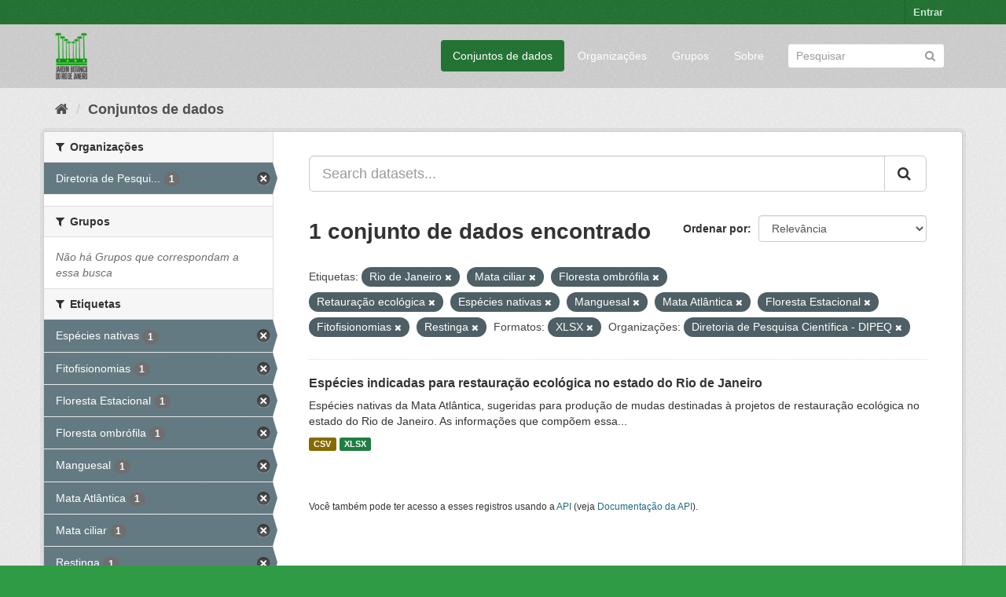

--- FILE ---
content_type: text/html; charset=utf-8
request_url: https://ckan.jbrj.gov.br/dataset/?tags=Rio+de+Janeiro&tags=Mata+ciliar&tags=Floresta+ombr%C3%B3fila&tags=Retaura%C3%A7%C3%A3o+ecol%C3%B3gica&tags=Esp%C3%A9cies+nativas&tags=Manguesal&tags=Mata+Atl%C3%A2ntica&tags=Floresta+Estacional&tags=Fitofisionomias&res_format=XLSX&organization=pesquisa&tags=Restinga
body_size: 5028
content:
<!DOCTYPE html>
<!--[if IE 9]> <html lang="pt_BR" class="ie9"> <![endif]-->
<!--[if gt IE 8]><!--> <html lang="pt_BR"> <!--<![endif]-->
  <head>
    <meta charset="utf-8" />
      <meta name="generator" content="ckan 2.9.5" />
      <meta name="viewport" content="width=device-width, initial-scale=1.0">
    <title>Conjunto de dados - Dados Abertos do Instituto de Pesquisas Jardim Botânico do Rio de Janeiro</title>

    
    <link rel="shortcut icon" href="/base/images/ckan.ico" />
    
    

 
      
     

      

      
      
      
      
      
 
 
  


    
  
      
      
    
  <!-- Matomo -->
<script type="text/javascript">
  var _paq = window._paq = window._paq || [];
  /* tracker methods like "setCustomDimension" should be called before "trackPageView" */
  _paq.push(['trackPageView']);
  _paq.push(['enableLinkTracking']);
  (function() {
    var u="https://matomo.jbrj.gov.br/";
    _paq.push(['setTrackerUrl', u+'matomo.php']);
    _paq.push(['setSiteId', '6']);
    var d=document, g=d.createElement('script'), s=d.getElementsByTagName('script')[0];
    g.type='text/javascript'; g.async=true; g.src='https://matomo.jbrj.gov.br/' + 'matomo.js'; s.parentNode.insertBefore(g,s);
  })();
</script>
<!-- End Matomo Code -->





    
    <link href="/webassets/base/e7448a2b_green.css" rel="stylesheet"/>
    




  </head>

  
  <body data-site-root="https://ckan.jbrj.gov.br/" data-locale-root="https://ckan.jbrj.gov.br/" >

    
    <div class="sr-only sr-only-focusable"><a href="#content">Pular para o conteúdo</a></div>
  

  
     
<div class="account-masthead">
  <div class="container">
     
    <nav class="account not-authed" aria-label="Account">
      <ul class="list-unstyled">
        
        <li><a href="/user/login">Entrar</a></li>
         
      </ul>
    </nav>
     
  </div>
</div>

<header class="navbar navbar-static-top masthead">
    
  <div class="container">
    <div class="navbar-right">
      <button data-target="#main-navigation-toggle" data-toggle="collapse" class="navbar-toggle collapsed" type="button" aria-label="expand or collapse" aria-expanded="false">
        <span class="sr-only">Toggle navigation</span>
        <span class="fa fa-bars"></span>
      </button>
    </div>
    <hgroup class="header-image navbar-left">
       
      <a class="logo" href="/"><img src="/base/images/logo-jbrj.png" alt="Dados Abertos do Instituto de Pesquisas Jardim Botânico do Rio de Janeiro" title="Dados Abertos do Instituto de Pesquisas Jardim Botânico do Rio de Janeiro" /></a>
       
    </hgroup>

    <div class="collapse navbar-collapse" id="main-navigation-toggle">
      
      <nav class="section navigation">
        <ul class="nav nav-pills">
            
		<li class="active"><a href="/dataset/">Conjuntos de dados</a></li><li><a href="/organization/">Organizações</a></li><li><a href="/group/">Grupos</a></li><li><a href="/about">Sobre</a></li>
	    
        </ul>
      </nav>
       
      <form class="section site-search simple-input" action="/dataset/" method="get">
        <div class="field">
          <label for="field-sitewide-search">Buscar conjunto de dados</label>
          <input id="field-sitewide-search" type="text" class="form-control" name="q" placeholder="Pesquisar" aria-label="Search datasets"/>
          <button class="btn-search" type="submit" aria-label="Submit"><i class="fa fa-search"></i></button>
        </div>
      </form>
      
    </div>
  </div>
</header>

  
    <div class="main">
      <div id="content" class="container">
        
          
            <div class="flash-messages">
              
                
              
            </div>
          

          
            <div class="toolbar" role="navigation" aria-label="Breadcrumb">
              
                
                  <ol class="breadcrumb">
                    
<li class="home"><a href="/" aria-label="Início"><i class="fa fa-home"></i><span> Início</span></a></li>
                    
  <li class="active"><a href="/dataset/">Conjuntos de dados</a></li>

                  </ol>
                
              
            </div>
          

          <div class="row wrapper">
            
            
            

            
              <aside class="secondary col-sm-3">
                
                
  <div class="filters">
    <div>
      
        

    
    
	
	    
	    
		<section class="module module-narrow module-shallow">
		    
			<h2 class="module-heading">
			    <i class="fa fa-filter"></i>
			    
			    Organizações
			</h2>
		    
		    
			
			    
				<nav aria-label="Organizações">
				    <ul class="list-unstyled nav nav-simple nav-facet">
					
					    
					    
					    
					    
					    <li class="nav-item active">
						<a href="/dataset/?tags=Rio+de+Janeiro&amp;tags=Mata+ciliar&amp;tags=Floresta+ombr%C3%B3fila&amp;tags=Retaura%C3%A7%C3%A3o+ecol%C3%B3gica&amp;tags=Esp%C3%A9cies+nativas&amp;tags=Manguesal&amp;tags=Mata+Atl%C3%A2ntica&amp;tags=Floresta+Estacional&amp;tags=Fitofisionomias&amp;tags=Restinga&amp;res_format=XLSX" title="Diretoria de Pesquisa Científica - DIPEQ">
						    <span class="item-label">Diretoria de Pesqui...</span>
						    <span class="hidden separator"> - </span>
						    <span class="item-count badge">1</span>
						</a>
					    </li>
					
				    </ul>
				</nav>

				<p class="module-footer">
				    
					
				    
				</p>
			    
			
		    
		</section>
	    
	
    

      
        

    
    
	
	    
	    
		<section class="module module-narrow module-shallow">
		    
			<h2 class="module-heading">
			    <i class="fa fa-filter"></i>
			    
			    Grupos
			</h2>
		    
		    
			
			    
				<p class="module-content empty">Não há Grupos que correspondam a essa busca</p>
			    
			
		    
		</section>
	    
	
    

      
        

    
    
	
	    
	    
		<section class="module module-narrow module-shallow">
		    
			<h2 class="module-heading">
			    <i class="fa fa-filter"></i>
			    
			    Etiquetas
			</h2>
		    
		    
			
			    
				<nav aria-label="Etiquetas">
				    <ul class="list-unstyled nav nav-simple nav-facet">
					
					    
					    
					    
					    
					    <li class="nav-item active">
						<a href="/dataset/?tags=Rio+de+Janeiro&amp;tags=Mata+ciliar&amp;tags=Floresta+ombr%C3%B3fila&amp;tags=Retaura%C3%A7%C3%A3o+ecol%C3%B3gica&amp;tags=Manguesal&amp;tags=Mata+Atl%C3%A2ntica&amp;tags=Floresta+Estacional&amp;tags=Fitofisionomias&amp;tags=Restinga&amp;res_format=XLSX&amp;organization=pesquisa" title="">
						    <span class="item-label">Espécies nativas</span>
						    <span class="hidden separator"> - </span>
						    <span class="item-count badge">1</span>
						</a>
					    </li>
					
					    
					    
					    
					    
					    <li class="nav-item active">
						<a href="/dataset/?tags=Rio+de+Janeiro&amp;tags=Mata+ciliar&amp;tags=Floresta+ombr%C3%B3fila&amp;tags=Retaura%C3%A7%C3%A3o+ecol%C3%B3gica&amp;tags=Esp%C3%A9cies+nativas&amp;tags=Manguesal&amp;tags=Mata+Atl%C3%A2ntica&amp;tags=Floresta+Estacional&amp;tags=Restinga&amp;res_format=XLSX&amp;organization=pesquisa" title="">
						    <span class="item-label">Fitofisionomias</span>
						    <span class="hidden separator"> - </span>
						    <span class="item-count badge">1</span>
						</a>
					    </li>
					
					    
					    
					    
					    
					    <li class="nav-item active">
						<a href="/dataset/?tags=Rio+de+Janeiro&amp;tags=Mata+ciliar&amp;tags=Floresta+ombr%C3%B3fila&amp;tags=Retaura%C3%A7%C3%A3o+ecol%C3%B3gica&amp;tags=Esp%C3%A9cies+nativas&amp;tags=Manguesal&amp;tags=Mata+Atl%C3%A2ntica&amp;tags=Fitofisionomias&amp;tags=Restinga&amp;res_format=XLSX&amp;organization=pesquisa" title="">
						    <span class="item-label">Floresta Estacional</span>
						    <span class="hidden separator"> - </span>
						    <span class="item-count badge">1</span>
						</a>
					    </li>
					
					    
					    
					    
					    
					    <li class="nav-item active">
						<a href="/dataset/?tags=Rio+de+Janeiro&amp;tags=Mata+ciliar&amp;tags=Retaura%C3%A7%C3%A3o+ecol%C3%B3gica&amp;tags=Esp%C3%A9cies+nativas&amp;tags=Manguesal&amp;tags=Mata+Atl%C3%A2ntica&amp;tags=Floresta+Estacional&amp;tags=Fitofisionomias&amp;tags=Restinga&amp;res_format=XLSX&amp;organization=pesquisa" title="">
						    <span class="item-label">Floresta ombrófila</span>
						    <span class="hidden separator"> - </span>
						    <span class="item-count badge">1</span>
						</a>
					    </li>
					
					    
					    
					    
					    
					    <li class="nav-item active">
						<a href="/dataset/?tags=Rio+de+Janeiro&amp;tags=Mata+ciliar&amp;tags=Floresta+ombr%C3%B3fila&amp;tags=Retaura%C3%A7%C3%A3o+ecol%C3%B3gica&amp;tags=Esp%C3%A9cies+nativas&amp;tags=Mata+Atl%C3%A2ntica&amp;tags=Floresta+Estacional&amp;tags=Fitofisionomias&amp;tags=Restinga&amp;res_format=XLSX&amp;organization=pesquisa" title="">
						    <span class="item-label">Manguesal</span>
						    <span class="hidden separator"> - </span>
						    <span class="item-count badge">1</span>
						</a>
					    </li>
					
					    
					    
					    
					    
					    <li class="nav-item active">
						<a href="/dataset/?tags=Rio+de+Janeiro&amp;tags=Mata+ciliar&amp;tags=Floresta+ombr%C3%B3fila&amp;tags=Retaura%C3%A7%C3%A3o+ecol%C3%B3gica&amp;tags=Esp%C3%A9cies+nativas&amp;tags=Manguesal&amp;tags=Floresta+Estacional&amp;tags=Fitofisionomias&amp;tags=Restinga&amp;res_format=XLSX&amp;organization=pesquisa" title="">
						    <span class="item-label">Mata Atlântica</span>
						    <span class="hidden separator"> - </span>
						    <span class="item-count badge">1</span>
						</a>
					    </li>
					
					    
					    
					    
					    
					    <li class="nav-item active">
						<a href="/dataset/?tags=Rio+de+Janeiro&amp;tags=Floresta+ombr%C3%B3fila&amp;tags=Retaura%C3%A7%C3%A3o+ecol%C3%B3gica&amp;tags=Esp%C3%A9cies+nativas&amp;tags=Manguesal&amp;tags=Mata+Atl%C3%A2ntica&amp;tags=Floresta+Estacional&amp;tags=Fitofisionomias&amp;tags=Restinga&amp;res_format=XLSX&amp;organization=pesquisa" title="">
						    <span class="item-label">Mata ciliar</span>
						    <span class="hidden separator"> - </span>
						    <span class="item-count badge">1</span>
						</a>
					    </li>
					
					    
					    
					    
					    
					    <li class="nav-item active">
						<a href="/dataset/?tags=Rio+de+Janeiro&amp;tags=Mata+ciliar&amp;tags=Floresta+ombr%C3%B3fila&amp;tags=Retaura%C3%A7%C3%A3o+ecol%C3%B3gica&amp;tags=Esp%C3%A9cies+nativas&amp;tags=Manguesal&amp;tags=Mata+Atl%C3%A2ntica&amp;tags=Floresta+Estacional&amp;tags=Fitofisionomias&amp;res_format=XLSX&amp;organization=pesquisa" title="">
						    <span class="item-label">Restinga</span>
						    <span class="hidden separator"> - </span>
						    <span class="item-count badge">1</span>
						</a>
					    </li>
					
					    
					    
					    
					    
					    <li class="nav-item active">
						<a href="/dataset/?tags=Rio+de+Janeiro&amp;tags=Mata+ciliar&amp;tags=Floresta+ombr%C3%B3fila&amp;tags=Esp%C3%A9cies+nativas&amp;tags=Manguesal&amp;tags=Mata+Atl%C3%A2ntica&amp;tags=Floresta+Estacional&amp;tags=Fitofisionomias&amp;tags=Restinga&amp;res_format=XLSX&amp;organization=pesquisa" title="">
						    <span class="item-label">Retauração ecológica</span>
						    <span class="hidden separator"> - </span>
						    <span class="item-count badge">1</span>
						</a>
					    </li>
					
					    
					    
					    
					    
					    <li class="nav-item active">
						<a href="/dataset/?tags=Mata+ciliar&amp;tags=Floresta+ombr%C3%B3fila&amp;tags=Retaura%C3%A7%C3%A3o+ecol%C3%B3gica&amp;tags=Esp%C3%A9cies+nativas&amp;tags=Manguesal&amp;tags=Mata+Atl%C3%A2ntica&amp;tags=Floresta+Estacional&amp;tags=Fitofisionomias&amp;tags=Restinga&amp;res_format=XLSX&amp;organization=pesquisa" title="">
						    <span class="item-label">Rio de Janeiro</span>
						    <span class="hidden separator"> - </span>
						    <span class="item-count badge">1</span>
						</a>
					    </li>
					
				    </ul>
				</nav>

				<p class="module-footer">
				    
					
					    <a href="/dataset/?tags=Rio+de+Janeiro&amp;tags=Mata+ciliar&amp;tags=Floresta+ombr%C3%B3fila&amp;tags=Retaura%C3%A7%C3%A3o+ecol%C3%B3gica&amp;tags=Esp%C3%A9cies+nativas&amp;tags=Manguesal&amp;tags=Mata+Atl%C3%A2ntica&amp;tags=Floresta+Estacional&amp;tags=Fitofisionomias&amp;tags=Restinga&amp;res_format=XLSX&amp;organization=pesquisa&amp;_tags_limit=0" class="read-more">Mostrar mais Etiquetas</a>
					
				    
				</p>
			    
			
		    
		</section>
	    
	
    

      
        

    
    
	
	    
	    
		<section class="module module-narrow module-shallow">
		    
			<h2 class="module-heading">
			    <i class="fa fa-filter"></i>
			    
			    Formatos
			</h2>
		    
		    
			
			    
				<nav aria-label="Formatos">
				    <ul class="list-unstyled nav nav-simple nav-facet">
					
					    
					    
					    
					    
					    <li class="nav-item">
						<a href="/dataset/?tags=Rio+de+Janeiro&amp;tags=Mata+ciliar&amp;tags=Floresta+ombr%C3%B3fila&amp;tags=Retaura%C3%A7%C3%A3o+ecol%C3%B3gica&amp;tags=Esp%C3%A9cies+nativas&amp;tags=Manguesal&amp;tags=Mata+Atl%C3%A2ntica&amp;tags=Floresta+Estacional&amp;tags=Fitofisionomias&amp;tags=Restinga&amp;res_format=XLSX&amp;organization=pesquisa&amp;res_format=CSV" title="">
						    <span class="item-label">CSV</span>
						    <span class="hidden separator"> - </span>
						    <span class="item-count badge">1</span>
						</a>
					    </li>
					
					    
					    
					    
					    
					    <li class="nav-item active">
						<a href="/dataset/?tags=Rio+de+Janeiro&amp;tags=Mata+ciliar&amp;tags=Floresta+ombr%C3%B3fila&amp;tags=Retaura%C3%A7%C3%A3o+ecol%C3%B3gica&amp;tags=Esp%C3%A9cies+nativas&amp;tags=Manguesal&amp;tags=Mata+Atl%C3%A2ntica&amp;tags=Floresta+Estacional&amp;tags=Fitofisionomias&amp;tags=Restinga&amp;organization=pesquisa" title="">
						    <span class="item-label">XLSX</span>
						    <span class="hidden separator"> - </span>
						    <span class="item-count badge">1</span>
						</a>
					    </li>
					
				    </ul>
				</nav>

				<p class="module-footer">
				    
					
				    
				</p>
			    
			
		    
		</section>
	    
	
    

      
        

    
    
	
	    
	    
		<section class="module module-narrow module-shallow">
		    
			<h2 class="module-heading">
			    <i class="fa fa-filter"></i>
			    
			    Licenças
			</h2>
		    
		    
			
			    
				<nav aria-label="Licenças">
				    <ul class="list-unstyled nav nav-simple nav-facet">
					
					    
					    
					    
					    
					    <li class="nav-item">
						<a href="/dataset/?tags=Rio+de+Janeiro&amp;tags=Mata+ciliar&amp;tags=Floresta+ombr%C3%B3fila&amp;tags=Retaura%C3%A7%C3%A3o+ecol%C3%B3gica&amp;tags=Esp%C3%A9cies+nativas&amp;tags=Manguesal&amp;tags=Mata+Atl%C3%A2ntica&amp;tags=Floresta+Estacional&amp;tags=Fitofisionomias&amp;tags=Restinga&amp;res_format=XLSX&amp;organization=pesquisa&amp;license_id=cc-by" title="Creative Commons Atribuição">
						    <span class="item-label">Creative Commons At...</span>
						    <span class="hidden separator"> - </span>
						    <span class="item-count badge">1</span>
						</a>
					    </li>
					
				    </ul>
				</nav>

				<p class="module-footer">
				    
					
				    
				</p>
			    
			
		    
		</section>
	    
	
    

      
    </div>
    <a class="close no-text hide-filters"><i class="fa fa-times-circle"></i><span class="text">close</span></a>
  </div>

              </aside>
            

            
              <div class="primary col-sm-9 col-xs-12" role="main">
                
                
  <section class="module">
    <div class="module-content">
      
        
      
      
        
        
        







<form id="dataset-search-form" class="search-form" method="get" data-module="select-switch">

  
    <div class="input-group search-input-group">
      <input aria-label="Search datasets..." id="field-giant-search" type="text" class="form-control input-lg" name="q" value="" autocomplete="off" placeholder="Search datasets...">
      
      <span class="input-group-btn">
        <button class="btn btn-default btn-lg" type="submit" value="search" aria-label="Submit">
          <i class="fa fa-search"></i>
        </button>
      </span>
      
    </div>
  

  
    <span>
  
  

  
  
  
  <input type="hidden" name="tags" value="Rio de Janeiro" />
  
  
  
  
  
  <input type="hidden" name="tags" value="Mata ciliar" />
  
  
  
  
  
  <input type="hidden" name="tags" value="Floresta ombrófila" />
  
  
  
  
  
  <input type="hidden" name="tags" value="Retauração ecológica" />
  
  
  
  
  
  <input type="hidden" name="tags" value="Espécies nativas" />
  
  
  
  
  
  <input type="hidden" name="tags" value="Manguesal" />
  
  
  
  
  
  <input type="hidden" name="tags" value="Mata Atlântica" />
  
  
  
  
  
  <input type="hidden" name="tags" value="Floresta Estacional" />
  
  
  
  
  
  <input type="hidden" name="tags" value="Fitofisionomias" />
  
  
  
  
  
  <input type="hidden" name="tags" value="Restinga" />
  
  
  
  
  
  <input type="hidden" name="res_format" value="XLSX" />
  
  
  
  
  
  <input type="hidden" name="organization" value="pesquisa" />
  
  
  
  </span>
  

  
    
      <div class="form-select form-group control-order-by">
        <label for="field-order-by">Ordenar por</label>
        <select id="field-order-by" name="sort" class="form-control">
          
            
              <option value="score desc, metadata_modified desc" selected="selected">Relevância</option>
            
          
            
              <option value="title_string asc">Nome Crescente</option>
            
          
            
              <option value="title_string desc">Nome Descrescente</option>
            
          
            
              <option value="metadata_modified desc">Modificada pela última vez</option>
            
          
            
          
        </select>
        
        <button class="btn btn-default js-hide" type="submit">Ir</button>
        
      </div>
    
  

  
    
      <h1>

  
  
  
  

1 conjunto de dados encontrado</h1>
    
  

  
    
      <p class="filter-list">
        
          
          <span class="facet">Etiquetas:</span>
          
            <span class="filtered pill">Rio de Janeiro
              <a href="/dataset/?tags=Mata+ciliar&amp;tags=Floresta+ombr%C3%B3fila&amp;tags=Retaura%C3%A7%C3%A3o+ecol%C3%B3gica&amp;tags=Esp%C3%A9cies+nativas&amp;tags=Manguesal&amp;tags=Mata+Atl%C3%A2ntica&amp;tags=Floresta+Estacional&amp;tags=Fitofisionomias&amp;tags=Restinga&amp;res_format=XLSX&amp;organization=pesquisa" class="remove" title="Remover"><i class="fa fa-times"></i></a>
            </span>
          
            <span class="filtered pill">Mata ciliar
              <a href="/dataset/?tags=Rio+de+Janeiro&amp;tags=Floresta+ombr%C3%B3fila&amp;tags=Retaura%C3%A7%C3%A3o+ecol%C3%B3gica&amp;tags=Esp%C3%A9cies+nativas&amp;tags=Manguesal&amp;tags=Mata+Atl%C3%A2ntica&amp;tags=Floresta+Estacional&amp;tags=Fitofisionomias&amp;tags=Restinga&amp;res_format=XLSX&amp;organization=pesquisa" class="remove" title="Remover"><i class="fa fa-times"></i></a>
            </span>
          
            <span class="filtered pill">Floresta ombrófila
              <a href="/dataset/?tags=Rio+de+Janeiro&amp;tags=Mata+ciliar&amp;tags=Retaura%C3%A7%C3%A3o+ecol%C3%B3gica&amp;tags=Esp%C3%A9cies+nativas&amp;tags=Manguesal&amp;tags=Mata+Atl%C3%A2ntica&amp;tags=Floresta+Estacional&amp;tags=Fitofisionomias&amp;tags=Restinga&amp;res_format=XLSX&amp;organization=pesquisa" class="remove" title="Remover"><i class="fa fa-times"></i></a>
            </span>
          
            <span class="filtered pill">Retauração ecológica
              <a href="/dataset/?tags=Rio+de+Janeiro&amp;tags=Mata+ciliar&amp;tags=Floresta+ombr%C3%B3fila&amp;tags=Esp%C3%A9cies+nativas&amp;tags=Manguesal&amp;tags=Mata+Atl%C3%A2ntica&amp;tags=Floresta+Estacional&amp;tags=Fitofisionomias&amp;tags=Restinga&amp;res_format=XLSX&amp;organization=pesquisa" class="remove" title="Remover"><i class="fa fa-times"></i></a>
            </span>
          
            <span class="filtered pill">Espécies nativas
              <a href="/dataset/?tags=Rio+de+Janeiro&amp;tags=Mata+ciliar&amp;tags=Floresta+ombr%C3%B3fila&amp;tags=Retaura%C3%A7%C3%A3o+ecol%C3%B3gica&amp;tags=Manguesal&amp;tags=Mata+Atl%C3%A2ntica&amp;tags=Floresta+Estacional&amp;tags=Fitofisionomias&amp;tags=Restinga&amp;res_format=XLSX&amp;organization=pesquisa" class="remove" title="Remover"><i class="fa fa-times"></i></a>
            </span>
          
            <span class="filtered pill">Manguesal
              <a href="/dataset/?tags=Rio+de+Janeiro&amp;tags=Mata+ciliar&amp;tags=Floresta+ombr%C3%B3fila&amp;tags=Retaura%C3%A7%C3%A3o+ecol%C3%B3gica&amp;tags=Esp%C3%A9cies+nativas&amp;tags=Mata+Atl%C3%A2ntica&amp;tags=Floresta+Estacional&amp;tags=Fitofisionomias&amp;tags=Restinga&amp;res_format=XLSX&amp;organization=pesquisa" class="remove" title="Remover"><i class="fa fa-times"></i></a>
            </span>
          
            <span class="filtered pill">Mata Atlântica
              <a href="/dataset/?tags=Rio+de+Janeiro&amp;tags=Mata+ciliar&amp;tags=Floresta+ombr%C3%B3fila&amp;tags=Retaura%C3%A7%C3%A3o+ecol%C3%B3gica&amp;tags=Esp%C3%A9cies+nativas&amp;tags=Manguesal&amp;tags=Floresta+Estacional&amp;tags=Fitofisionomias&amp;tags=Restinga&amp;res_format=XLSX&amp;organization=pesquisa" class="remove" title="Remover"><i class="fa fa-times"></i></a>
            </span>
          
            <span class="filtered pill">Floresta Estacional
              <a href="/dataset/?tags=Rio+de+Janeiro&amp;tags=Mata+ciliar&amp;tags=Floresta+ombr%C3%B3fila&amp;tags=Retaura%C3%A7%C3%A3o+ecol%C3%B3gica&amp;tags=Esp%C3%A9cies+nativas&amp;tags=Manguesal&amp;tags=Mata+Atl%C3%A2ntica&amp;tags=Fitofisionomias&amp;tags=Restinga&amp;res_format=XLSX&amp;organization=pesquisa" class="remove" title="Remover"><i class="fa fa-times"></i></a>
            </span>
          
            <span class="filtered pill">Fitofisionomias
              <a href="/dataset/?tags=Rio+de+Janeiro&amp;tags=Mata+ciliar&amp;tags=Floresta+ombr%C3%B3fila&amp;tags=Retaura%C3%A7%C3%A3o+ecol%C3%B3gica&amp;tags=Esp%C3%A9cies+nativas&amp;tags=Manguesal&amp;tags=Mata+Atl%C3%A2ntica&amp;tags=Floresta+Estacional&amp;tags=Restinga&amp;res_format=XLSX&amp;organization=pesquisa" class="remove" title="Remover"><i class="fa fa-times"></i></a>
            </span>
          
            <span class="filtered pill">Restinga
              <a href="/dataset/?tags=Rio+de+Janeiro&amp;tags=Mata+ciliar&amp;tags=Floresta+ombr%C3%B3fila&amp;tags=Retaura%C3%A7%C3%A3o+ecol%C3%B3gica&amp;tags=Esp%C3%A9cies+nativas&amp;tags=Manguesal&amp;tags=Mata+Atl%C3%A2ntica&amp;tags=Floresta+Estacional&amp;tags=Fitofisionomias&amp;res_format=XLSX&amp;organization=pesquisa" class="remove" title="Remover"><i class="fa fa-times"></i></a>
            </span>
          
        
          
          <span class="facet">Formatos:</span>
          
            <span class="filtered pill">XLSX
              <a href="/dataset/?tags=Rio+de+Janeiro&amp;tags=Mata+ciliar&amp;tags=Floresta+ombr%C3%B3fila&amp;tags=Retaura%C3%A7%C3%A3o+ecol%C3%B3gica&amp;tags=Esp%C3%A9cies+nativas&amp;tags=Manguesal&amp;tags=Mata+Atl%C3%A2ntica&amp;tags=Floresta+Estacional&amp;tags=Fitofisionomias&amp;tags=Restinga&amp;organization=pesquisa" class="remove" title="Remover"><i class="fa fa-times"></i></a>
            </span>
          
        
          
          <span class="facet">Organizações:</span>
          
            <span class="filtered pill">Diretoria de Pesquisa Científica - DIPEQ
              <a href="/dataset/?tags=Rio+de+Janeiro&amp;tags=Mata+ciliar&amp;tags=Floresta+ombr%C3%B3fila&amp;tags=Retaura%C3%A7%C3%A3o+ecol%C3%B3gica&amp;tags=Esp%C3%A9cies+nativas&amp;tags=Manguesal&amp;tags=Mata+Atl%C3%A2ntica&amp;tags=Floresta+Estacional&amp;tags=Fitofisionomias&amp;tags=Restinga&amp;res_format=XLSX" class="remove" title="Remover"><i class="fa fa-times"></i></a>
            </span>
          
        
      </p>
      <a class="show-filters btn btn-default">Filtrar Resultados</a>
    
  

</form>




      
      
        

  
    <ul class="dataset-list list-unstyled">
    	
	      
	        






  <li class="dataset-item">
    
      <div class="dataset-content">
        
          <h2 class="dataset-heading">
            
              
            
            
		<a href="/dataset/restauracaorj">Espécies indicadas para restauração ecológica no estado do Rio de Janeiro</a>
            
            
              
              
            
          </h2>
        
        
          
        
        
          
            <div>Espécies nativas da Mata Atlântica, sugeridas para produção de mudas destinadas à projetos de restauração ecológica no estado do Rio de Janeiro. As informações que compõem essa...</div>
          
        
      </div>
      
        
          
            <ul class="dataset-resources list-unstyled">
              
                
                <li>
                  <a href="/dataset/restauracaorj" class="label label-default" data-format="csv">CSV</a>
                </li>
                
                <li>
                  <a href="/dataset/restauracaorj" class="label label-default" data-format="xlsx">XLSX</a>
                </li>
                
              
            </ul>
          
        
      
    
  </li>

	      
	    
    </ul>
  

      
    </div>

    
      
    
  </section>

  
    <section class="module">
      <div class="module-content">
        
          <small>
            
            
            
           Você também pode ter acesso a esses registros usando a <a href="/api/3">API</a> (veja <a href="http://docs.ckan.org/en/2.9/api/">Documentação da API</a>). 
          </small>
        
      </div>
    </section>
  

              </div>
            
          </div>
        
      </div>
    </div>
  
    <footer class="site-footer">
  <div class="container">
    
    <div class="row">
      <div class="col-md-8 footer-links">
        
          <ul class="list-unstyled">
            
              <li><a href="/about">Sobre Dados Abertos do Instituto de Pesquisas Jardim Botânico do Rio de Janeiro</a></li>
            
          </ul>
          <ul class="list-unstyled">
            
              
              <li><a href="http://docs.ckan.org/en/2.9/api/">API do CKAN</a></li>
              <li><a href="http://www.ckan.org/">Associação CKAN</a></li>
              <li><a href="http://www.opendefinition.org/okd/"><img src="/base/images/od_80x15_blue.png" alt="Open Data"></a></li>
            
          </ul>
        
      </div>
      <div class="col-md-4 attribution">
        
          <p><strong>Impulsionado por</strong> <a class="hide-text ckan-footer-logo" href="http://ckan.org">CKAN</a></p>
        
        
          
<form class="form-inline form-select lang-select" action="/util/redirect" data-module="select-switch" method="POST">
  <label for="field-lang-select">Idioma</label>
  <select id="field-lang-select" name="url" data-module="autocomplete" data-module-dropdown-class="lang-dropdown" data-module-container-class="lang-container">
    
      <option value="/pt_BR/dataset/?tags=Rio+de+Janeiro&amp;tags=Mata+ciliar&amp;tags=Floresta+ombr%C3%B3fila&amp;tags=Retaura%C3%A7%C3%A3o+ecol%C3%B3gica&amp;tags=Esp%C3%A9cies+nativas&amp;tags=Manguesal&amp;tags=Mata+Atl%C3%A2ntica&amp;tags=Floresta+Estacional&amp;tags=Fitofisionomias&amp;res_format=XLSX&amp;organization=pesquisa&amp;tags=Restinga" selected="selected">
        português (Brasil)
      </option>
    
      <option value="/en/dataset/?tags=Rio+de+Janeiro&amp;tags=Mata+ciliar&amp;tags=Floresta+ombr%C3%B3fila&amp;tags=Retaura%C3%A7%C3%A3o+ecol%C3%B3gica&amp;tags=Esp%C3%A9cies+nativas&amp;tags=Manguesal&amp;tags=Mata+Atl%C3%A2ntica&amp;tags=Floresta+Estacional&amp;tags=Fitofisionomias&amp;res_format=XLSX&amp;organization=pesquisa&amp;tags=Restinga" >
        English
      </option>
    
      <option value="/es/dataset/?tags=Rio+de+Janeiro&amp;tags=Mata+ciliar&amp;tags=Floresta+ombr%C3%B3fila&amp;tags=Retaura%C3%A7%C3%A3o+ecol%C3%B3gica&amp;tags=Esp%C3%A9cies+nativas&amp;tags=Manguesal&amp;tags=Mata+Atl%C3%A2ntica&amp;tags=Floresta+Estacional&amp;tags=Fitofisionomias&amp;res_format=XLSX&amp;organization=pesquisa&amp;tags=Restinga" >
        español
      </option>
    
  </select>
  <button class="btn btn-default js-hide" type="submit">Ir</button>
</form>
        
      </div>
    </div>
    
  </div>

  
    
  
</footer>
  
  
  
  
  
    

      

    
    
    <link href="/webassets/vendor/f3b8236b_select2.css" rel="stylesheet"/>
<link href="/webassets/vendor/0b01aef1_font-awesome.css" rel="stylesheet"/>
    <script src="/webassets/vendor/d8ae4bed_jquery.js" type="text/javascript"></script>
<script src="/webassets/vendor/fb6095a0_vendor.js" type="text/javascript"></script>
<script src="/webassets/vendor/580fa18d_bootstrap.js" type="text/javascript"></script>
<script src="/webassets/base/15a18f6c_main.js" type="text/javascript"></script>
<script src="/webassets/base/266988e1_ckan.js" type="text/javascript"></script>
  </body>
</html>